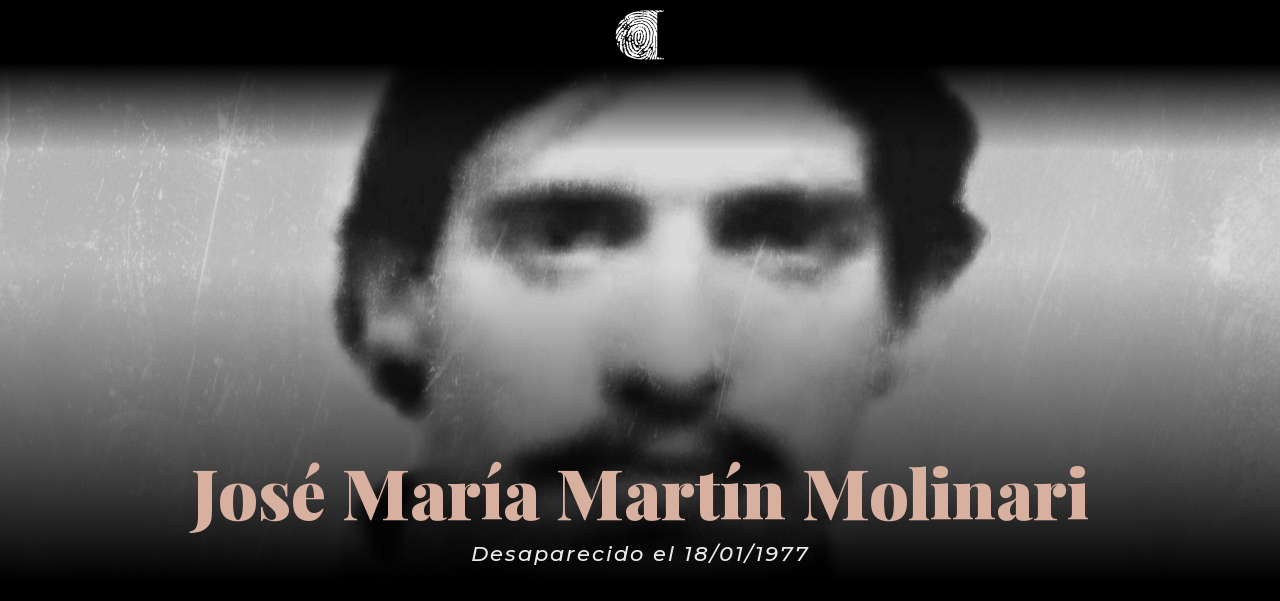

--- FILE ---
content_type: text/html; charset=UTF-8
request_url: https://www.huellasdelamemoria.com.ar/jose-maria-martin-molinari/page/2/?et_blog
body_size: 12607
content:
<!DOCTYPE html>
<html lang="es">
<head>
	<meta charset="UTF-8" />
<meta http-equiv="X-UA-Compatible" content="IE=edge">
	<link rel="pingback" href="https://www.huellasdelamemoria.com.ar/xmlrpc.php" />

	<script type="text/javascript">
		document.documentElement.className = 'js';
	</script>
	
	<script>var et_site_url='https://www.huellasdelamemoria.com.ar';var et_post_id='3333';function et_core_page_resource_fallback(a,b){"undefined"===typeof b&&(b=a.sheet.cssRules&&0===a.sheet.cssRules.length);b&&(a.onerror=null,a.onload=null,a.href?a.href=et_site_url+"/?et_core_page_resource="+a.id+et_post_id:a.src&&(a.src=et_site_url+"/?et_core_page_resource="+a.id+et_post_id))}
</script><meta name='robots' content='index, follow, max-image-preview:large, max-snippet:-1, max-video-preview:-1' />
	<style>img:is([sizes="auto" i], [sizes^="auto," i]) { contain-intrinsic-size: 3000px 1500px }</style>
	
	<!-- This site is optimized with the Yoast SEO plugin v21.7 - https://yoast.com/wordpress/plugins/seo/ -->
	<title>José María Martín Molinari | Huellas de La Memoria</title>
	<link rel="canonical" href="https://www.huellasdelamemoria.com.ar/jose-maria-martin-molinari/" />
	<meta property="og:locale" content="es_ES" />
	<meta property="og:type" content="article" />
	<meta property="og:title" content="José María Martín Molinari | Huellas de La Memoria" />
	<meta property="og:description" content="Desaparecido el 18/01/1977" />
	<meta property="og:url" content="https://www.huellasdelamemoria.com.ar/jose-maria-martin-molinari/" />
	<meta property="og:site_name" content="Huellas de La Memoria" />
	<meta property="article:published_time" content="2021-03-22T12:27:49+00:00" />
	<meta property="og:image" content="https://www.huellasdelamemoria.com.ar/wp-content/uploads/2021/03/28-MARTIN-JOSE-scaled.jpg" />
	<meta property="og:image:width" content="2560" />
	<meta property="og:image:height" content="1703" />
	<meta property="og:image:type" content="image/jpeg" />
	<meta name="author" content="huellasFAHCE" />
	<meta name="twitter:card" content="summary_large_image" />
	<meta name="twitter:label1" content="Escrito por" />
	<meta name="twitter:data1" content="huellasFAHCE" />
	<meta name="twitter:label2" content="Tiempo de lectura" />
	<meta name="twitter:data2" content="1 minuto" />
	<script type="application/ld+json" class="yoast-schema-graph">{"@context":"https://schema.org","@graph":[{"@type":["WebPage","ItemPage"],"@id":"https://www.huellasdelamemoria.com.ar/jose-maria-martin-molinari/","url":"https://www.huellasdelamemoria.com.ar/jose-maria-martin-molinari/","name":"José María Martín Molinari | Huellas de La Memoria","isPartOf":{"@id":"https://www.huellasdelamemoria.com.ar/#website"},"primaryImageOfPage":{"@id":"https://www.huellasdelamemoria.com.ar/jose-maria-martin-molinari/#primaryimage"},"image":{"@id":"https://www.huellasdelamemoria.com.ar/jose-maria-martin-molinari/#primaryimage"},"thumbnailUrl":"https://www.huellasdelamemoria.com.ar/wp-content/uploads/2021/03/28-MARTIN-JOSE-scaled.jpg","datePublished":"2021-03-22T12:27:49+00:00","dateModified":"2021-03-22T12:27:49+00:00","author":{"@id":"https://www.huellasdelamemoria.com.ar/#/schema/person/db3a3f36ac432a736b61cb4fb5ad16db"},"inLanguage":"es","potentialAction":[{"@type":"ReadAction","target":["https://www.huellasdelamemoria.com.ar/jose-maria-martin-molinari/"]}]},{"@type":"ImageObject","inLanguage":"es","@id":"https://www.huellasdelamemoria.com.ar/jose-maria-martin-molinari/#primaryimage","url":"https://www.huellasdelamemoria.com.ar/wp-content/uploads/2021/03/28-MARTIN-JOSE-scaled.jpg","contentUrl":"https://www.huellasdelamemoria.com.ar/wp-content/uploads/2021/03/28-MARTIN-JOSE-scaled.jpg","width":2560,"height":1703},{"@type":"WebSite","@id":"https://www.huellasdelamemoria.com.ar/#website","url":"https://www.huellasdelamemoria.com.ar/","name":"Huellas de La Memoria","description":"Desaparecidos en La Plata durante la dictadura","potentialAction":[{"@type":"SearchAction","target":{"@type":"EntryPoint","urlTemplate":"https://www.huellasdelamemoria.com.ar/?s={search_term_string}"},"query-input":"required name=search_term_string"}],"inLanguage":"es"},{"@type":"Person","@id":"https://www.huellasdelamemoria.com.ar/#/schema/person/db3a3f36ac432a736b61cb4fb5ad16db","name":"huellasFAHCE","image":{"@type":"ImageObject","inLanguage":"es","@id":"https://www.huellasdelamemoria.com.ar/#/schema/person/image/","url":"https://secure.gravatar.com/avatar/f1dec580af784f8ca8a5bb10c04f8c53b9cbef7f45c7d23a812edc0071395345?s=96&d=blank&r=g","contentUrl":"https://secure.gravatar.com/avatar/f1dec580af784f8ca8a5bb10c04f8c53b9cbef7f45c7d23a812edc0071395345?s=96&d=blank&r=g","caption":"huellasFAHCE"}}]}</script>
	<!-- / Yoast SEO plugin. -->


<link rel='dns-prefetch' href='//fonts.googleapis.com' />
<link rel="alternate" type="application/rss+xml" title="Huellas de La Memoria &raquo; Feed" href="https://www.huellasdelamemoria.com.ar/feed/" />
<link rel="alternate" type="application/rss+xml" title="Huellas de La Memoria &raquo; Feed de los comentarios" href="https://www.huellasdelamemoria.com.ar/comments/feed/" />
<script type="text/javascript">
/* <![CDATA[ */
window._wpemojiSettings = {"baseUrl":"https:\/\/s.w.org\/images\/core\/emoji\/16.0.1\/72x72\/","ext":".png","svgUrl":"https:\/\/s.w.org\/images\/core\/emoji\/16.0.1\/svg\/","svgExt":".svg","source":{"concatemoji":"https:\/\/www.huellasdelamemoria.com.ar\/wp-includes\/js\/wp-emoji-release.min.js?ver=6.8.3"}};
/*! This file is auto-generated */
!function(s,n){var o,i,e;function c(e){try{var t={supportTests:e,timestamp:(new Date).valueOf()};sessionStorage.setItem(o,JSON.stringify(t))}catch(e){}}function p(e,t,n){e.clearRect(0,0,e.canvas.width,e.canvas.height),e.fillText(t,0,0);var t=new Uint32Array(e.getImageData(0,0,e.canvas.width,e.canvas.height).data),a=(e.clearRect(0,0,e.canvas.width,e.canvas.height),e.fillText(n,0,0),new Uint32Array(e.getImageData(0,0,e.canvas.width,e.canvas.height).data));return t.every(function(e,t){return e===a[t]})}function u(e,t){e.clearRect(0,0,e.canvas.width,e.canvas.height),e.fillText(t,0,0);for(var n=e.getImageData(16,16,1,1),a=0;a<n.data.length;a++)if(0!==n.data[a])return!1;return!0}function f(e,t,n,a){switch(t){case"flag":return n(e,"\ud83c\udff3\ufe0f\u200d\u26a7\ufe0f","\ud83c\udff3\ufe0f\u200b\u26a7\ufe0f")?!1:!n(e,"\ud83c\udde8\ud83c\uddf6","\ud83c\udde8\u200b\ud83c\uddf6")&&!n(e,"\ud83c\udff4\udb40\udc67\udb40\udc62\udb40\udc65\udb40\udc6e\udb40\udc67\udb40\udc7f","\ud83c\udff4\u200b\udb40\udc67\u200b\udb40\udc62\u200b\udb40\udc65\u200b\udb40\udc6e\u200b\udb40\udc67\u200b\udb40\udc7f");case"emoji":return!a(e,"\ud83e\udedf")}return!1}function g(e,t,n,a){var r="undefined"!=typeof WorkerGlobalScope&&self instanceof WorkerGlobalScope?new OffscreenCanvas(300,150):s.createElement("canvas"),o=r.getContext("2d",{willReadFrequently:!0}),i=(o.textBaseline="top",o.font="600 32px Arial",{});return e.forEach(function(e){i[e]=t(o,e,n,a)}),i}function t(e){var t=s.createElement("script");t.src=e,t.defer=!0,s.head.appendChild(t)}"undefined"!=typeof Promise&&(o="wpEmojiSettingsSupports",i=["flag","emoji"],n.supports={everything:!0,everythingExceptFlag:!0},e=new Promise(function(e){s.addEventListener("DOMContentLoaded",e,{once:!0})}),new Promise(function(t){var n=function(){try{var e=JSON.parse(sessionStorage.getItem(o));if("object"==typeof e&&"number"==typeof e.timestamp&&(new Date).valueOf()<e.timestamp+604800&&"object"==typeof e.supportTests)return e.supportTests}catch(e){}return null}();if(!n){if("undefined"!=typeof Worker&&"undefined"!=typeof OffscreenCanvas&&"undefined"!=typeof URL&&URL.createObjectURL&&"undefined"!=typeof Blob)try{var e="postMessage("+g.toString()+"("+[JSON.stringify(i),f.toString(),p.toString(),u.toString()].join(",")+"));",a=new Blob([e],{type:"text/javascript"}),r=new Worker(URL.createObjectURL(a),{name:"wpTestEmojiSupports"});return void(r.onmessage=function(e){c(n=e.data),r.terminate(),t(n)})}catch(e){}c(n=g(i,f,p,u))}t(n)}).then(function(e){for(var t in e)n.supports[t]=e[t],n.supports.everything=n.supports.everything&&n.supports[t],"flag"!==t&&(n.supports.everythingExceptFlag=n.supports.everythingExceptFlag&&n.supports[t]);n.supports.everythingExceptFlag=n.supports.everythingExceptFlag&&!n.supports.flag,n.DOMReady=!1,n.readyCallback=function(){n.DOMReady=!0}}).then(function(){return e}).then(function(){var e;n.supports.everything||(n.readyCallback(),(e=n.source||{}).concatemoji?t(e.concatemoji):e.wpemoji&&e.twemoji&&(t(e.twemoji),t(e.wpemoji)))}))}((window,document),window._wpemojiSettings);
/* ]]> */
</script>
<meta content="Divi v.4.0.11" name="generator"/><link rel='stylesheet' id='tc-caf-common-style-css' href='https://www.huellasdelamemoria.com.ar/wp-content/plugins/category-ajax-filter/assets/css/common/common.min.css?ver=2.8.3' type='text/css' media='all' />
<link rel='stylesheet' id='tc-caf-post-layout1-css' href='https://www.huellasdelamemoria.com.ar/wp-content/plugins/category-ajax-filter/assets/css/post/post-layout1.min.css?ver=2.8.3' type='text/css' media='all' />
<link rel='stylesheet' id='tc-caf-filter-layout1-css' href='https://www.huellasdelamemoria.com.ar/wp-content/plugins/category-ajax-filter/assets/css/filter/filter-layout1.min.css?ver=2.8.3' type='text/css' media='all' />
<link rel='stylesheet' id='tc-caf-dynamic-style-filter-layout1-css' href='https://www.huellasdelamemoria.com.ar/wp-content/plugins/category-ajax-filter/assets/css/dynamic-styles.css?ver=2.8.3' type='text/css' media='all' />
<style id='tc-caf-dynamic-style-filter-layout1-inline-css' type='text/css'>
.data-target-div1 #caf-filter-layout1 li a,.data-target-div1 #caf-filter-layout1 li.more span {background-color: #d7b09f;color: #fff;text-transform:capitalize;font-family:inherit;font-size:12px;}
 .data-target-div1 .manage-caf-search-icon i {background-color: #d7b09f;color: #fff;text-transform:capitalize;font-size:12px;}
.data-target-div1 #caf-filter-layout1 li a.active {background-color: #545454;color: #d7b09f;}
.data-target-div1 .search-layout2 input#caf-search-sub,.data-target-div1 .search-layout1 input#caf-search-sub {background-color: #d7b09f;color: #fff;text-transform:capitalize;font-size:12px;}
.data-target-div1 .search-layout2 input#caf-search-input {font-size:12px;text-transform:capitalize;}
.data-target-div1 .search-layout1 input#caf-search-input {font-size:12px;text-transform:capitalize;}
.data-target-div1 .caf-post-layout1 .caf-content {font-family:inherit;}#caf-post-layout-container.data-target-div1.post-layout1 {background-color: #ffffff00;font-family:inherit;}
.data-target-div1 .caf-post-layout1 .caf-post-title {background-color: #d7b09f;}
.data-target-div1 .caf-post-layout1 .caf-post-title h2 ,.data-target-div1 .caf-post-layout1 .caf-post-title h2 a{color: #545454;font-family:inherit;text-transform:capitalize;font-size:22px;font-weight:bold;line-height:25px}
.data-target-div1 .caf-post-layout1 .caf-meta-content i {color:#545454;}
.data-target-div1 .caf-meta-content-cats li a {background-color: #545454;color:#545454;font-family:inherit;}
.data-target-div1 .caf-post-layout1 span.author,.data-target-div1 .caf-post-layout1 span.date,.data-target-div1 .caf-post-layout1 span.comment {
font-family:inherit;}
.data-target-div1 ul#caf-layout-pagination.post-layout1 li a,.data-target-div1 .prev-next-caf-pagination .caf-pagi-btn {font-family:inherit;color: #d7b09f;background-color:#545454}
.data-target-div1 ul#caf-layout-pagination.post-layout1 li span.current { color: #545454;background-color: #d7b09f;font-family:inherit;}
.data-target-div1 .error-caf {background-color: #d7b09f; color: #545454;font-family:inherit;font-size:22px;}
.data-target-div1 .caf-post-layout1 .caf-meta-content,.data-target-div1 .caf-post-layout1 .caf-content {color: #545454;}
.data-target-div1 .caf-post-layout1 a.caf-read-more {font-family:inherit;border-color: #d7b09f; color: #d7b09f;background-color: #545454;}
.data-target-div1 .caf-post-layout1 a.caf-read-more:hover {background-color: #d7b09f;}
.data-target-div1 .status i {color:#d7b09f;background-color: #545454;}
.data-target-div1 .caf-post-layout1 .caf-meta-content-cats li a  {background-color:#d7b09f;color: #545454;}
</style>
<link rel='stylesheet' id='tc-caf-font-awesome-style-css' href='https://www.huellasdelamemoria.com.ar/wp-content/plugins/category-ajax-filter/assets/css/fontawesome/css/font-awesome.min.css?ver=2.8.3' type='text/css' media='all' />
<style id='wp-emoji-styles-inline-css' type='text/css'>

	img.wp-smiley, img.emoji {
		display: inline !important;
		border: none !important;
		box-shadow: none !important;
		height: 1em !important;
		width: 1em !important;
		margin: 0 0.07em !important;
		vertical-align: -0.1em !important;
		background: none !important;
		padding: 0 !important;
	}
</style>
<link rel='stylesheet' id='wp-block-library-css' href='https://www.huellasdelamemoria.com.ar/wp-includes/css/dist/block-library/style.min.css?ver=6.8.3' type='text/css' media='all' />
<style id='classic-theme-styles-inline-css' type='text/css'>
/*! This file is auto-generated */
.wp-block-button__link{color:#fff;background-color:#32373c;border-radius:9999px;box-shadow:none;text-decoration:none;padding:calc(.667em + 2px) calc(1.333em + 2px);font-size:1.125em}.wp-block-file__button{background:#32373c;color:#fff;text-decoration:none}
</style>
<style id='global-styles-inline-css' type='text/css'>
:root{--wp--preset--aspect-ratio--square: 1;--wp--preset--aspect-ratio--4-3: 4/3;--wp--preset--aspect-ratio--3-4: 3/4;--wp--preset--aspect-ratio--3-2: 3/2;--wp--preset--aspect-ratio--2-3: 2/3;--wp--preset--aspect-ratio--16-9: 16/9;--wp--preset--aspect-ratio--9-16: 9/16;--wp--preset--color--black: #000000;--wp--preset--color--cyan-bluish-gray: #abb8c3;--wp--preset--color--white: #ffffff;--wp--preset--color--pale-pink: #f78da7;--wp--preset--color--vivid-red: #cf2e2e;--wp--preset--color--luminous-vivid-orange: #ff6900;--wp--preset--color--luminous-vivid-amber: #fcb900;--wp--preset--color--light-green-cyan: #7bdcb5;--wp--preset--color--vivid-green-cyan: #00d084;--wp--preset--color--pale-cyan-blue: #8ed1fc;--wp--preset--color--vivid-cyan-blue: #0693e3;--wp--preset--color--vivid-purple: #9b51e0;--wp--preset--gradient--vivid-cyan-blue-to-vivid-purple: linear-gradient(135deg,rgba(6,147,227,1) 0%,rgb(155,81,224) 100%);--wp--preset--gradient--light-green-cyan-to-vivid-green-cyan: linear-gradient(135deg,rgb(122,220,180) 0%,rgb(0,208,130) 100%);--wp--preset--gradient--luminous-vivid-amber-to-luminous-vivid-orange: linear-gradient(135deg,rgba(252,185,0,1) 0%,rgba(255,105,0,1) 100%);--wp--preset--gradient--luminous-vivid-orange-to-vivid-red: linear-gradient(135deg,rgba(255,105,0,1) 0%,rgb(207,46,46) 100%);--wp--preset--gradient--very-light-gray-to-cyan-bluish-gray: linear-gradient(135deg,rgb(238,238,238) 0%,rgb(169,184,195) 100%);--wp--preset--gradient--cool-to-warm-spectrum: linear-gradient(135deg,rgb(74,234,220) 0%,rgb(151,120,209) 20%,rgb(207,42,186) 40%,rgb(238,44,130) 60%,rgb(251,105,98) 80%,rgb(254,248,76) 100%);--wp--preset--gradient--blush-light-purple: linear-gradient(135deg,rgb(255,206,236) 0%,rgb(152,150,240) 100%);--wp--preset--gradient--blush-bordeaux: linear-gradient(135deg,rgb(254,205,165) 0%,rgb(254,45,45) 50%,rgb(107,0,62) 100%);--wp--preset--gradient--luminous-dusk: linear-gradient(135deg,rgb(255,203,112) 0%,rgb(199,81,192) 50%,rgb(65,88,208) 100%);--wp--preset--gradient--pale-ocean: linear-gradient(135deg,rgb(255,245,203) 0%,rgb(182,227,212) 50%,rgb(51,167,181) 100%);--wp--preset--gradient--electric-grass: linear-gradient(135deg,rgb(202,248,128) 0%,rgb(113,206,126) 100%);--wp--preset--gradient--midnight: linear-gradient(135deg,rgb(2,3,129) 0%,rgb(40,116,252) 100%);--wp--preset--font-size--small: 13px;--wp--preset--font-size--medium: 20px;--wp--preset--font-size--large: 36px;--wp--preset--font-size--x-large: 42px;--wp--preset--spacing--20: 0.44rem;--wp--preset--spacing--30: 0.67rem;--wp--preset--spacing--40: 1rem;--wp--preset--spacing--50: 1.5rem;--wp--preset--spacing--60: 2.25rem;--wp--preset--spacing--70: 3.38rem;--wp--preset--spacing--80: 5.06rem;--wp--preset--shadow--natural: 6px 6px 9px rgba(0, 0, 0, 0.2);--wp--preset--shadow--deep: 12px 12px 50px rgba(0, 0, 0, 0.4);--wp--preset--shadow--sharp: 6px 6px 0px rgba(0, 0, 0, 0.2);--wp--preset--shadow--outlined: 6px 6px 0px -3px rgba(255, 255, 255, 1), 6px 6px rgba(0, 0, 0, 1);--wp--preset--shadow--crisp: 6px 6px 0px rgba(0, 0, 0, 1);}:where(.is-layout-flex){gap: 0.5em;}:where(.is-layout-grid){gap: 0.5em;}body .is-layout-flex{display: flex;}.is-layout-flex{flex-wrap: wrap;align-items: center;}.is-layout-flex > :is(*, div){margin: 0;}body .is-layout-grid{display: grid;}.is-layout-grid > :is(*, div){margin: 0;}:where(.wp-block-columns.is-layout-flex){gap: 2em;}:where(.wp-block-columns.is-layout-grid){gap: 2em;}:where(.wp-block-post-template.is-layout-flex){gap: 1.25em;}:where(.wp-block-post-template.is-layout-grid){gap: 1.25em;}.has-black-color{color: var(--wp--preset--color--black) !important;}.has-cyan-bluish-gray-color{color: var(--wp--preset--color--cyan-bluish-gray) !important;}.has-white-color{color: var(--wp--preset--color--white) !important;}.has-pale-pink-color{color: var(--wp--preset--color--pale-pink) !important;}.has-vivid-red-color{color: var(--wp--preset--color--vivid-red) !important;}.has-luminous-vivid-orange-color{color: var(--wp--preset--color--luminous-vivid-orange) !important;}.has-luminous-vivid-amber-color{color: var(--wp--preset--color--luminous-vivid-amber) !important;}.has-light-green-cyan-color{color: var(--wp--preset--color--light-green-cyan) !important;}.has-vivid-green-cyan-color{color: var(--wp--preset--color--vivid-green-cyan) !important;}.has-pale-cyan-blue-color{color: var(--wp--preset--color--pale-cyan-blue) !important;}.has-vivid-cyan-blue-color{color: var(--wp--preset--color--vivid-cyan-blue) !important;}.has-vivid-purple-color{color: var(--wp--preset--color--vivid-purple) !important;}.has-black-background-color{background-color: var(--wp--preset--color--black) !important;}.has-cyan-bluish-gray-background-color{background-color: var(--wp--preset--color--cyan-bluish-gray) !important;}.has-white-background-color{background-color: var(--wp--preset--color--white) !important;}.has-pale-pink-background-color{background-color: var(--wp--preset--color--pale-pink) !important;}.has-vivid-red-background-color{background-color: var(--wp--preset--color--vivid-red) !important;}.has-luminous-vivid-orange-background-color{background-color: var(--wp--preset--color--luminous-vivid-orange) !important;}.has-luminous-vivid-amber-background-color{background-color: var(--wp--preset--color--luminous-vivid-amber) !important;}.has-light-green-cyan-background-color{background-color: var(--wp--preset--color--light-green-cyan) !important;}.has-vivid-green-cyan-background-color{background-color: var(--wp--preset--color--vivid-green-cyan) !important;}.has-pale-cyan-blue-background-color{background-color: var(--wp--preset--color--pale-cyan-blue) !important;}.has-vivid-cyan-blue-background-color{background-color: var(--wp--preset--color--vivid-cyan-blue) !important;}.has-vivid-purple-background-color{background-color: var(--wp--preset--color--vivid-purple) !important;}.has-black-border-color{border-color: var(--wp--preset--color--black) !important;}.has-cyan-bluish-gray-border-color{border-color: var(--wp--preset--color--cyan-bluish-gray) !important;}.has-white-border-color{border-color: var(--wp--preset--color--white) !important;}.has-pale-pink-border-color{border-color: var(--wp--preset--color--pale-pink) !important;}.has-vivid-red-border-color{border-color: var(--wp--preset--color--vivid-red) !important;}.has-luminous-vivid-orange-border-color{border-color: var(--wp--preset--color--luminous-vivid-orange) !important;}.has-luminous-vivid-amber-border-color{border-color: var(--wp--preset--color--luminous-vivid-amber) !important;}.has-light-green-cyan-border-color{border-color: var(--wp--preset--color--light-green-cyan) !important;}.has-vivid-green-cyan-border-color{border-color: var(--wp--preset--color--vivid-green-cyan) !important;}.has-pale-cyan-blue-border-color{border-color: var(--wp--preset--color--pale-cyan-blue) !important;}.has-vivid-cyan-blue-border-color{border-color: var(--wp--preset--color--vivid-cyan-blue) !important;}.has-vivid-purple-border-color{border-color: var(--wp--preset--color--vivid-purple) !important;}.has-vivid-cyan-blue-to-vivid-purple-gradient-background{background: var(--wp--preset--gradient--vivid-cyan-blue-to-vivid-purple) !important;}.has-light-green-cyan-to-vivid-green-cyan-gradient-background{background: var(--wp--preset--gradient--light-green-cyan-to-vivid-green-cyan) !important;}.has-luminous-vivid-amber-to-luminous-vivid-orange-gradient-background{background: var(--wp--preset--gradient--luminous-vivid-amber-to-luminous-vivid-orange) !important;}.has-luminous-vivid-orange-to-vivid-red-gradient-background{background: var(--wp--preset--gradient--luminous-vivid-orange-to-vivid-red) !important;}.has-very-light-gray-to-cyan-bluish-gray-gradient-background{background: var(--wp--preset--gradient--very-light-gray-to-cyan-bluish-gray) !important;}.has-cool-to-warm-spectrum-gradient-background{background: var(--wp--preset--gradient--cool-to-warm-spectrum) !important;}.has-blush-light-purple-gradient-background{background: var(--wp--preset--gradient--blush-light-purple) !important;}.has-blush-bordeaux-gradient-background{background: var(--wp--preset--gradient--blush-bordeaux) !important;}.has-luminous-dusk-gradient-background{background: var(--wp--preset--gradient--luminous-dusk) !important;}.has-pale-ocean-gradient-background{background: var(--wp--preset--gradient--pale-ocean) !important;}.has-electric-grass-gradient-background{background: var(--wp--preset--gradient--electric-grass) !important;}.has-midnight-gradient-background{background: var(--wp--preset--gradient--midnight) !important;}.has-small-font-size{font-size: var(--wp--preset--font-size--small) !important;}.has-medium-font-size{font-size: var(--wp--preset--font-size--medium) !important;}.has-large-font-size{font-size: var(--wp--preset--font-size--large) !important;}.has-x-large-font-size{font-size: var(--wp--preset--font-size--x-large) !important;}
:where(.wp-block-post-template.is-layout-flex){gap: 1.25em;}:where(.wp-block-post-template.is-layout-grid){gap: 1.25em;}
:where(.wp-block-columns.is-layout-flex){gap: 2em;}:where(.wp-block-columns.is-layout-grid){gap: 2em;}
:root :where(.wp-block-pullquote){font-size: 1.5em;line-height: 1.6;}
</style>
<link rel='stylesheet' id='divi-fonts-css' href='https://fonts.googleapis.com/css?family=Open+Sans:300italic,400italic,600italic,700italic,800italic,400,300,600,700,800&#038;subset=latin,latin-ext' type='text/css' media='all' />
<link rel='stylesheet' id='divi-style-css' href='https://www.huellasdelamemoria.com.ar/wp-content/themes/Divi-4/style.css?ver=4.0.11' type='text/css' media='all' />
<link rel='stylesheet' id='et-builder-googlefonts-cached-css' href='https://fonts.googleapis.com/css?family=Playfair+Display%3Aregular%2Citalic%2C700%2C700italic%2C900%2C900italic%7CMontserrat%3A100%2C100italic%2C200%2C200italic%2C300%2C300italic%2Cregular%2Citalic%2C500%2C500italic%2C600%2C600italic%2C700%2C700italic%2C800%2C800italic%2C900%2C900italic%7CRoboto+Slab%3A100%2C200%2C300%2Cregular%2C500%2C600%2C700%2C800%2C900&#038;ver=6.8.3#038;subset=latin,latin-ext' type='text/css' media='all' />
<link rel='stylesheet' id='wp-pagenavi-css' href='https://www.huellasdelamemoria.com.ar/wp-content/plugins/wp-pagenavi/pagenavi-css.css?ver=2.70' type='text/css' media='all' />
<link rel='stylesheet' id='dashicons-css' href='https://www.huellasdelamemoria.com.ar/wp-includes/css/dashicons.min.css?ver=6.8.3' type='text/css' media='all' />
<script type="text/javascript" src="https://www.huellasdelamemoria.com.ar/wp-includes/js/jquery/jquery.min.js?ver=3.7.1" id="jquery-core-js"></script>
<script type="text/javascript" src="https://www.huellasdelamemoria.com.ar/wp-includes/js/jquery/jquery-migrate.min.js?ver=3.4.1" id="jquery-migrate-js"></script>
<script type="text/javascript" id="et-core-api-spam-recaptcha-js-extra">
/* <![CDATA[ */
var et_core_api_spam_recaptcha = {"site_key":"","page_action":{"action":"josemariamartinmolinari"}};
/* ]]> */
</script>
<script type="text/javascript" src="https://www.huellasdelamemoria.com.ar/wp-content/themes/Divi-4/core/admin/js/recaptcha.js?ver=6.8.3" id="et-core-api-spam-recaptcha-js"></script>
<link rel="https://api.w.org/" href="https://www.huellasdelamemoria.com.ar/wp-json/" /><link rel="alternate" title="JSON" type="application/json" href="https://www.huellasdelamemoria.com.ar/wp-json/wp/v2/posts/3333" /><link rel="EditURI" type="application/rsd+xml" title="RSD" href="https://www.huellasdelamemoria.com.ar/xmlrpc.php?rsd" />
<meta name="generator" content="WordPress 6.8.3" />
<link rel='shortlink' href='https://www.huellasdelamemoria.com.ar/?p=3333' />
<link rel="alternate" title="oEmbed (JSON)" type="application/json+oembed" href="https://www.huellasdelamemoria.com.ar/wp-json/oembed/1.0/embed?url=https%3A%2F%2Fwww.huellasdelamemoria.com.ar%2Fjose-maria-martin-molinari%2F" />
<link rel="alternate" title="oEmbed (XML)" type="text/xml+oembed" href="https://www.huellasdelamemoria.com.ar/wp-json/oembed/1.0/embed?url=https%3A%2F%2Fwww.huellasdelamemoria.com.ar%2Fjose-maria-martin-molinari%2F&#038;format=xml" />
<meta name="viewport" content="width=device-width, initial-scale=1.0, maximum-scale=1.0, user-scalable=0" /><!-- Global site tag (gtag.js) - Google Analytics -->
<script async src="https://www.googletagmanager.com/gtag/js?id=UA-27169026-4"></script>
<script>
  window.dataLayer = window.dataLayer || [];
  function gtag(){dataLayer.push(arguments);}
  gtag('js', new Date());

  gtag('config', 'UA-27169026-4');
</script>
<link rel="icon" href="https://www.huellasdelamemoria.com.ar/wp-content/uploads/2019/03/cropped-favicon_Mesa-de-trabajo-1-150x150.png" sizes="32x32" />
<link rel="icon" href="https://www.huellasdelamemoria.com.ar/wp-content/uploads/2019/03/cropped-favicon_Mesa-de-trabajo-1-300x300.png" sizes="192x192" />
<link rel="apple-touch-icon" href="https://www.huellasdelamemoria.com.ar/wp-content/uploads/2019/03/cropped-favicon_Mesa-de-trabajo-1-300x300.png" />
<meta name="msapplication-TileImage" content="https://www.huellasdelamemoria.com.ar/wp-content/uploads/2019/03/cropped-favicon_Mesa-de-trabajo-1-300x300.png" />
<link rel="stylesheet" id="et-divi-customizer-global-cached-inline-styles" href="https://www.huellasdelamemoria.com.ar/wp-content/et-cache/global/et-divi-customizer-global-17684199509511.min.css" onerror="et_core_page_resource_fallback(this, true)" onload="et_core_page_resource_fallback(this)" /><link rel="stylesheet" id="et-core-unified-tb-3594-tb-1520-tb-2928-3333-cached-inline-styles" href="https://www.huellasdelamemoria.com.ar/wp-content/et-cache/3333/et-core-unified-tb-3594-tb-1520-tb-2928-3333-17684212461344.min.css" onerror="et_core_page_resource_fallback(this, true)" onload="et_core_page_resource_fallback(this)" /></head>
<body class="paged wp-singular post-template-default single single-post postid-3333 single-format-standard wp-theme-Divi-4 et-tb-has-template et-tb-has-header et-tb-has-body et-tb-has-footer et_pb_button_helper_class et_cover_background et_pb_gutter osx et_pb_gutters3 et_smooth_scroll et_divi_theme et-db et_minified_js et_minified_css">
	<div id="page-container">
<div id="et-boc" class="et-boc">
			
		<header class="et-l et-l--header">
			<div class="et_builder_inner_content et_pb_gutters3"><div class="et_pb_section et_pb_section_0_tb_header et_pb_with_background et_section_regular">
				
				
				
				
					<div class="et_pb_row et_pb_row_0_tb_header">
				<div class="et_pb_column et_pb_column_4_4 et_pb_column_0_tb_header  et_pb_css_mix_blend_mode_passthrough et-last-child">
				
				
				<div class="et_pb_module et_pb_image et_pb_image_0_tb_header">
				
				
				<a href="https://www.huellasdelamemoria.com.ar/"><span class="et_pb_image_wrap "><img src="https://www.huellasdelamemoria.com.ar/wp-content/uploads/2019/03/logo_url_Mesa-de-trabajo-1-e1616454556928.png" alt="" title="" /></span></a>
			</div>
			</div> <!-- .et_pb_column -->
				
				
			</div> <!-- .et_pb_row -->
				
				
			</div> <!-- .et_pb_section -->		</div><!-- .et_builder_inner_content -->
	</header><!-- .et-l -->
	<div id="et-main-area">
	
    <div id="main-content">
    <div class="et-l et-l--body">
			<div class="et_builder_inner_content et_pb_gutters1">
		<div class="et_pb_section et_pb_section_0_tb_body et_section_regular">
				
				
				
				
					<div class="et_pb_row et_pb_row_0_tb_body et_pb_equal_columns">
				<div class="et_pb_column et_pb_column_4_4 et_pb_column_0_tb_body  et_pb_css_mix_blend_mode_passthrough et-last-child">
				
				
				<div class="et_pb_module et_pb_post_title et_pb_post_title_0_tb_body et_pb_bg_layout_light  et_pb_text_align_left et_pb_featured_bg"   >
				
				
				
				<div class="et_pb_title_container">
					<h1 class="entry-title">José María Martín Molinari</h1>
				</div>
				
			</div>
			</div> <!-- .et_pb_column -->
				
				
			</div> <!-- .et_pb_row -->
				
				
			</div> <!-- .et_pb_section --><div class="et_pb_section et_pb_section_1_tb_body et_pb_with_background et_section_regular">
				
				
				
				
					<div class="et_pb_row et_pb_row_1_tb_body">
				<div class="et_pb_column et_pb_column_4_4 et_pb_column_1_tb_body  et_pb_css_mix_blend_mode_passthrough et-last-child">
				
				
				<div class="et_pb_module et_pb_text et_pb_text_0_tb_body  et_pb_text_align_center et_pb_bg_layout_light">
				
				
				<div class="et_pb_text_inner">Desaparecido el 18/01/1977</div>
			</div> <!-- .et_pb_text -->
			</div> <!-- .et_pb_column -->
				
				
			</div> <!-- .et_pb_row --><div class="et_pb_row et_pb_row_2_tb_body">
				<div class="et_pb_column et_pb_column_4_4 et_pb_column_2_tb_body  et_pb_css_mix_blend_mode_passthrough et-last-child">
				
				
				<div class="et_pb_with_border et_pb_module et_pb_text et_pb_text_1_tb_body  et_pb_text_align_center et_pb_bg_layout_dark">
				
				
				
			</div> <!-- .et_pb_text -->
			</div> <!-- .et_pb_column -->
				
				
			</div> <!-- .et_pb_row -->
				
				
			</div> <!-- .et_pb_section --><div class="et_pb_with_border et_pb_section et_pb_section_2_tb_body et_pb_with_background et_section_regular">
				
				
				
				
					<div class="et_pb_row et_pb_row_3_tb_body et_pb_equal_columns et_pb_gutters2">
				<div class="et_pb_column et_pb_column_1_2 et_pb_column_3_tb_body  et_pb_css_mix_blend_mode_passthrough">
				
				
				<div class="et_pb_module et_pb_post_content et_pb_post_content_0_tb_body">
				
				
				<p>José María Martín nació el 10 de mayo de 1955 en la localidad de Colonia Seré, Partido de Carlos Tejedor al oeste de la Provincia de Buenos Aires. Era conocido como «El rubio», «El jeta» o «Josela». Hizo sus estudios secundarios en el Instituto América, de la ciudad homónima cabecera del Partido de Rivadavia. Según algunas fuentes, en la Ciudad de la Plata estudiaba Derecho en la UNLP, militaba en la Juventud Universitaria Peronista y trabajaba en el Colegio de Abogados bonaerense. Sin embargo, contamos con muy poca información sobre su vida y las circunstancias de su muerte. A partir del Ruvte, conocemos que fue asesinado alrededor de las 19h del 18 de enero de 1977, en un operativo ilegal de detención en la vía pública. El caso de José María aguarda justicia</p>

			</div> <!-- .et_pb_post_content -->
			</div> <!-- .et_pb_column --><div class="et_pb_with_border et_pb_column_1_2 et_pb_column et_pb_column_4_tb_body  et_pb_css_mix_blend_mode_passthrough et-last-child">
				
				
				<div class="et_pb_with_border et_pb_module et_pb_text et_pb_text_2_tb_body  et_pb_text_align_center et_pb_bg_layout_dark">
				
				
				<div class="et_pb_text_inner">José María Martín Molinari</div>
			</div> <!-- .et_pb_text --><div class="et_pb_module et_pb_text et_pb_text_3_tb_body  et_pb_text_align_center et_pb_bg_layout_light">
				
				
				
			</div> <!-- .et_pb_text --><div class="et_pb_with_border et_pb_module et_pb_text et_pb_text_4_tb_body  et_pb_text_align_center et_pb_bg_layout_light">
				
				
				
			</div> <!-- .et_pb_text --><div class="et_pb_with_border et_pb_module et_pb_text et_pb_text_5_tb_body  et_pb_text_align_center et_pb_bg_layout_light">
				
				
				<div class="et_pb_text_inner">21 años</div>
			</div> <!-- .et_pb_text --><div class="et_pb_with_border et_pb_module et_pb_text et_pb_text_6_tb_body  et_pb_text_align_center et_pb_bg_layout_light">
				
				
				<div class="et_pb_text_inner">Estudiante Derecho UNLP. Militante JUP</div>
			</div> <!-- .et_pb_text --><div class="et_pb_with_border et_pb_module et_pb_text et_pb_text_7_tb_body  et_pb_text_align_center et_pb_bg_layout_light">
				
				
				<div class="et_pb_text_inner">Desaparecido el 18/01/1977</div>
			</div> <!-- .et_pb_text -->
			</div> <!-- .et_pb_column -->
				
				
			</div> <!-- .et_pb_row -->
				
				
			</div> <!-- .et_pb_section --><div class="et_pb_section et_pb_section_3_tb_body et_pb_with_background et_section_regular">
				
				
				
				
					<div class="et_pb_row et_pb_row_4_tb_body">
				<div class="et_pb_column et_pb_column_4_4 et_pb_column_5_tb_body  et_pb_css_mix_blend_mode_passthrough et-last-child">
				
				
				<div id="ahoraysiempre" class="et_pb_module et_pb_text et_pb_text_8_tb_body et_animated  et_pb_text_align_left et_pb_bg_layout_light">
				
				
				<div class="et_pb_text_inner"><h1>Presentes&#8230; Ahora y siempre</h1></div>
			</div> <!-- .et_pb_text --><div class="et_pb_module et_pb_search et_pb_search_0_tb_body buscador  et_pb_text_align_left et_pb_bg_layout_light et_pb_hide_search_button">
				
				
				<form role="search" method="get" class="et_pb_searchform" action="https://www.huellasdelamemoria.com.ar/">
					<div>
						<label class="screen-reader-text" for="s">Buscar:</label>
						<input type="text" name="s" placeholder="BUSCAR" class="et_pb_s" />
						<input type="hidden" name="et_pb_searchform_submit" value="et_search_proccess" />
						
						<input type="hidden" name="et_pb_include_posts" value="yes" />
						
						<input type="submit" value="Búsqueda" class="et_pb_searchsubmit">
					</div>
				</form>
			</div> <!-- .et_pb_text -->
			</div> <!-- .et_pb_column -->
				
				
			</div> <!-- .et_pb_row -->
				
				
			</div> <!-- .et_pb_section --><div id="desaparecidos" class="et_pb_section et_pb_section_4_tb_body et_pb_with_background et_section_regular">
				
				
				
				
					<div class="et_pb_row et_pb_row_5_tb_body">
				<div class="et_pb_column et_pb_column_4_4 et_pb_column_6_tb_body  et_pb_css_mix_blend_mode_passthrough et-last-child">
				
				
				<div class="et_pb_with_border et_pb_module et_pb_blog_0_tb_body cu-blog et_pb_blog_grid_wrapper">
					<div class="et_pb_blog_grid clearfix ">
					
					
					<div class="et_pb_ajax_pagination_container">
						<div class="et_pb_salvattore_content" data-columns>
			<article id="post-6151" class="et_pb_post clearfix post-6151 post type-post status-publish format-standard has-post-thumbnail hentry category-diciembre">

			<div class="et_pb_image_container"><a href="https://www.huellasdelamemoria.com.ar/jorge-alberto-correa-rios/" class="entry-featured-image-url"><img src="https://www.huellasdelamemoria.com.ar/wp-content/uploads/2022/09/052-CORREA-JORGE-ALBERTO-400x250.jpg" alt="Jorge Alberto Correa Ríos" class="" srcset="https://www.huellasdelamemoria.com.ar/wp-content/uploads/2022/09/052-CORREA-JORGE-ALBERTO-scaled.jpg 479w, https://www.huellasdelamemoria.com.ar/wp-content/uploads/2022/09/052-CORREA-JORGE-ALBERTO-400x250.jpg 480w " sizes="(max-width:479px) 479px, 100vw "  width='400' height='250' /></a></div> <!-- .et_pb_image_container -->
												<h1 class="entry-title"><a href="https://www.huellasdelamemoria.com.ar/jorge-alberto-correa-rios/">Jorge Alberto Correa Ríos</a></h1>
				
				<p class="post-meta"></p><div class="post-content"><div class="post-content-inner"><p>Asesinado el 23/12/1975</p>
</div></div>			
			</article> <!-- .et_pb_post -->
			
			<article id="post-6149" class="et_pb_post clearfix post-6149 post type-post status-publish format-standard has-post-thumbnail hentry category-junio">

			<div class="et_pb_image_container"><a href="https://www.huellasdelamemoria.com.ar/vicente-oscar-catalan/" class="entry-featured-image-url"><img src="https://www.huellasdelamemoria.com.ar/wp-content/uploads/2021/11/24-de-marzo-30-mil-1-400x250.jpg" alt="Vicente Oscar Catalán" class="" srcset="https://www.huellasdelamemoria.com.ar/wp-content/uploads/2021/11/24-de-marzo-30-mil-1.jpg 479w, https://www.huellasdelamemoria.com.ar/wp-content/uploads/2021/11/24-de-marzo-30-mil-1-400x250.jpg 480w " sizes="(max-width:479px) 479px, 100vw "  width='400' height='250' /></a></div> <!-- .et_pb_image_container -->
												<h1 class="entry-title"><a href="https://www.huellasdelamemoria.com.ar/vicente-oscar-catalan/">Vicente Oscar Catalán</a></h1>
				
				<p class="post-meta"></p><div class="post-content"><div class="post-content-inner"><p>Secuestrado y desaparecido en 06/1978</p>
</div></div>			
			</article> <!-- .et_pb_post -->
			
			<article id="post-6146" class="et_pb_post clearfix post-6146 post type-post status-publish format-standard has-post-thumbnail hentry category-agosto">

			<div class="et_pb_image_container"><a href="https://www.huellasdelamemoria.com.ar/maria-juana-castelini/" class="entry-featured-image-url"><img src="https://www.huellasdelamemoria.com.ar/wp-content/uploads/2021/11/24-de-marzo-30-mil-1-400x250.jpg" alt="María Juana Castelini" class="" srcset="https://www.huellasdelamemoria.com.ar/wp-content/uploads/2021/11/24-de-marzo-30-mil-1.jpg 479w, https://www.huellasdelamemoria.com.ar/wp-content/uploads/2021/11/24-de-marzo-30-mil-1-400x250.jpg 480w " sizes="(max-width:479px) 479px, 100vw "  width='400' height='250' /></a></div> <!-- .et_pb_image_container -->
												<h1 class="entry-title"><a href="https://www.huellasdelamemoria.com.ar/maria-juana-castelini/">María Juana Castelini</a></h1>
				
				<p class="post-meta"></p><div class="post-content"><div class="post-content-inner"><p>Secuestrada y desaparecida en 08/1977</p>
</div></div>			
			</article> <!-- .et_pb_post -->
			
			<article id="post-6143" class="et_pb_post clearfix post-6143 post type-post status-publish format-standard has-post-thumbnail hentry category-abril">

			<div class="et_pb_image_container"><a href="https://www.huellasdelamemoria.com.ar/eduardo-carrera/" class="entry-featured-image-url"><img src="https://www.huellasdelamemoria.com.ar/wp-content/uploads/2022/09/044-CARRERA-EDUARDO-400x250.jpg" alt="Eduardo Carrera" class="" srcset="https://www.huellasdelamemoria.com.ar/wp-content/uploads/2022/09/044-CARRERA-EDUARDO-scaled.jpg 479w, https://www.huellasdelamemoria.com.ar/wp-content/uploads/2022/09/044-CARRERA-EDUARDO-400x250.jpg 480w " sizes="(max-width:479px) 479px, 100vw "  width='400' height='250' /></a></div> <!-- .et_pb_image_container -->
												<h1 class="entry-title"><a href="https://www.huellasdelamemoria.com.ar/eduardo-carrera/">Eduardo Carrera</a></h1>
				
				<p class="post-meta"></p><div class="post-content"><div class="post-content-inner"><p>Secuestrado y desaparecido el 6/4/1977</p>
</div></div>			
			</article> <!-- .et_pb_post -->
			
			<article id="post-6141" class="et_pb_post clearfix post-6141 post type-post status-publish format-standard has-post-thumbnail hentry category-febrero category-marzo">

			<div class="et_pb_image_container"><a href="https://www.huellasdelamemoria.com.ar/luis-maria-canosa/" class="entry-featured-image-url"><img src="https://www.huellasdelamemoria.com.ar/wp-content/uploads/2021/11/24-de-marzo-30-mil-1-400x250.jpg" alt="Luis María Canosa Canale" class="" srcset="https://www.huellasdelamemoria.com.ar/wp-content/uploads/2021/11/24-de-marzo-30-mil-1.jpg 479w, https://www.huellasdelamemoria.com.ar/wp-content/uploads/2021/11/24-de-marzo-30-mil-1-400x250.jpg 480w " sizes="(max-width:479px) 479px, 100vw "  width='400' height='250' /></a></div> <!-- .et_pb_image_container -->
												<h1 class="entry-title"><a href="https://www.huellasdelamemoria.com.ar/luis-maria-canosa/">Luis María Canosa Canale</a></h1>
				
				<p class="post-meta"></p><div class="post-content"><div class="post-content-inner"><p>Asesinado el 14/03/1978</p>
</div></div>			
			</article> <!-- .et_pb_post -->
			
			<article id="post-6138" class="et_pb_post clearfix post-6138 post type-post status-publish format-standard has-post-thumbnail hentry category-mayo">

			<div class="et_pb_image_container"><a href="https://www.huellasdelamemoria.com.ar/mario-guillermo-cabassi/" class="entry-featured-image-url"><img src="https://www.huellasdelamemoria.com.ar/wp-content/uploads/2022/09/038-CABASSI-MARIO-GUILLERMO-400x250.jpg" alt="Mario Guillermo Cabassi" class="" srcset="https://www.huellasdelamemoria.com.ar/wp-content/uploads/2022/09/038-CABASSI-MARIO-GUILLERMO-scaled.jpg 479w, https://www.huellasdelamemoria.com.ar/wp-content/uploads/2022/09/038-CABASSI-MARIO-GUILLERMO-400x250.jpg 480w " sizes="(max-width:479px) 479px, 100vw "  width='400' height='250' /></a></div> <!-- .et_pb_image_container -->
												<h1 class="entry-title"><a href="https://www.huellasdelamemoria.com.ar/mario-guillermo-cabassi/">Mario Guillermo Cabassi</a></h1>
				
				<p class="post-meta"></p><div class="post-content"><div class="post-content-inner"><p>Secuestrado y desaparecido el 26/5/1978</p>
</div></div>			
			</article> <!-- .et_pb_post -->
			
			<article id="post-6136" class="et_pb_post clearfix post-6136 post type-post status-publish format-standard has-post-thumbnail hentry category-diciembre">

			<div class="et_pb_image_container"><a href="https://www.huellasdelamemoria.com.ar/graciela-susana-vitale-suarez/" class="entry-featured-image-url"><img src="https://www.huellasdelamemoria.com.ar/wp-content/uploads/2021/11/24-de-marzo-30-mil-1-400x250.jpg" alt="Graciela Susana Vitale Suarez" class="" srcset="https://www.huellasdelamemoria.com.ar/wp-content/uploads/2021/11/24-de-marzo-30-mil-1.jpg 479w, https://www.huellasdelamemoria.com.ar/wp-content/uploads/2021/11/24-de-marzo-30-mil-1-400x250.jpg 480w " sizes="(max-width:479px) 479px, 100vw "  width='400' height='250' /></a></div> <!-- .et_pb_image_container -->
												<h1 class="entry-title"><a href="https://www.huellasdelamemoria.com.ar/graciela-susana-vitale-suarez/">Graciela Susana Vitale Suarez</a></h1>
				
				<p class="post-meta"></p><div class="post-content"><div class="post-content-inner"><p>Secuestrada y desaparecida el 06/12/1977</p>
</div></div>			
			</article> <!-- .et_pb_post -->
			
			<article id="post-6134" class="et_pb_post clearfix post-6134 post type-post status-publish format-standard has-post-thumbnail hentry category-enero">

			<div class="et_pb_image_container"><a href="https://www.huellasdelamemoria.com.ar/ricardo-osvaldo-vega-ferretti/" class="entry-featured-image-url"><img src="https://www.huellasdelamemoria.com.ar/wp-content/uploads/2021/11/24-de-marzo-30-mil-1-400x250.jpg" alt="Ricardo Osvaldo Vega Ferretti" class="" srcset="https://www.huellasdelamemoria.com.ar/wp-content/uploads/2021/11/24-de-marzo-30-mil-1.jpg 479w, https://www.huellasdelamemoria.com.ar/wp-content/uploads/2021/11/24-de-marzo-30-mil-1-400x250.jpg 480w " sizes="(max-width:479px) 479px, 100vw "  width='400' height='250' /></a></div> <!-- .et_pb_image_container -->
												<h1 class="entry-title"><a href="https://www.huellasdelamemoria.com.ar/ricardo-osvaldo-vega-ferretti/">Ricardo Osvaldo Vega Ferretti</a></h1>
				
				<p class="post-meta"></p><div class="post-content"><div class="post-content-inner"><p>Secuestrado y desaparecido el 12/01/1978</p>
</div></div>			
			</article> <!-- .et_pb_post -->
			
			<article id="post-6132" class="et_pb_post clearfix post-6132 post type-post status-publish format-standard has-post-thumbnail hentry category-diciembre">

			<div class="et_pb_image_container"><a href="https://www.huellasdelamemoria.com.ar/edda-elba-vega-ferretti/" class="entry-featured-image-url"><img src="https://www.huellasdelamemoria.com.ar/wp-content/uploads/2021/11/24-de-marzo-30-mil-1-400x250.jpg" alt="Edda Elba Vega Ferretti" class="" srcset="https://www.huellasdelamemoria.com.ar/wp-content/uploads/2021/11/24-de-marzo-30-mil-1.jpg 479w, https://www.huellasdelamemoria.com.ar/wp-content/uploads/2021/11/24-de-marzo-30-mil-1-400x250.jpg 480w " sizes="(max-width:479px) 479px, 100vw "  width='400' height='250' /></a></div> <!-- .et_pb_image_container -->
												<h1 class="entry-title"><a href="https://www.huellasdelamemoria.com.ar/edda-elba-vega-ferretti/">Edda Elba Vega Ferretti</a></h1>
				
				<p class="post-meta"></p><div class="post-content"><div class="post-content-inner"><p>Secuestrada y desaparecida el 06/12/1977</p>
</div></div>			
			</article> <!-- .et_pb_post -->
			
			<article id="post-6130" class="et_pb_post clearfix post-6130 post type-post status-publish format-standard has-post-thumbnail hentry category-octubre">

			<div class="et_pb_image_container"><a href="https://www.huellasdelamemoria.com.ar/constantino-jose-valledor-santaella/" class="entry-featured-image-url"><img src="https://www.huellasdelamemoria.com.ar/wp-content/uploads/2022/09/Jose-Constantino-Valledor-400x250.jpg" alt="Constantino José Valledor Santaella" class="" srcset="https://www.huellasdelamemoria.com.ar/wp-content/uploads/2022/09/Jose-Constantino-Valledor.jpg 479w, https://www.huellasdelamemoria.com.ar/wp-content/uploads/2022/09/Jose-Constantino-Valledor-400x250.jpg 480w " sizes="(max-width:479px) 479px, 100vw "  width='400' height='250' /></a></div> <!-- .et_pb_image_container -->
												<h1 class="entry-title"><a href="https://www.huellasdelamemoria.com.ar/constantino-jose-valledor-santaella/">Constantino José Valledor Santaella</a></h1>
				
				<p class="post-meta"></p><div class="post-content"><div class="post-content-inner"><p>Asesinado el 06/10/1977</p>
</div></div>			
			</article> <!-- .et_pb_post -->
			</div><!-- .et_pb_salvattore_content --><div><div class='wp-pagenavi' role='navigation'>
<a class="previouspostslink" rel="prev" aria-label="Página anterior" href="https://www.huellasdelamemoria.com.ar/jose-maria-martin-molinari/?et_blog">«</a><a class="page smaller" title="Página 1" href="https://www.huellasdelamemoria.com.ar/jose-maria-martin-molinari/?et_blog">1</a><span aria-current='page' class='current'>2</span><a class="page larger" title="Página 3" href="https://www.huellasdelamemoria.com.ar/jose-maria-martin-molinari/page/3/?et_blog">3</a><a class="page larger" title="Página 4" href="https://www.huellasdelamemoria.com.ar/jose-maria-martin-molinari/page/4/?et_blog">4</a><a class="page larger" title="Página 5" href="https://www.huellasdelamemoria.com.ar/jose-maria-martin-molinari/page/5/?et_blog">5</a><span class='extend'>...</span><a class="larger page" title="Página 10" href="https://www.huellasdelamemoria.com.ar/jose-maria-martin-molinari/page/10/?et_blog">10</a><a class="larger page" title="Página 20" href="https://www.huellasdelamemoria.com.ar/jose-maria-martin-molinari/page/20/?et_blog">20</a><a class="larger page" title="Página 30" href="https://www.huellasdelamemoria.com.ar/jose-maria-martin-molinari/page/30/?et_blog">30</a><span class='extend'>...</span><a class="nextpostslink" rel="next" aria-label="Página siguiente" href="https://www.huellasdelamemoria.com.ar/jose-maria-martin-molinari/page/3/?et_blog">»</a><a class="last" aria-label="Last Page" href="https://www.huellasdelamemoria.com.ar/jose-maria-martin-molinari/page/91/?et_blog">Último</a>
</div></div></div> <!-- .et_pb_posts -->
					</div>
					 
				</div>
			</div> <!-- .et_pb_column -->
				
				
			</div> <!-- .et_pb_row -->
				
				
			</div> <!-- .et_pb_section -->		</div><!-- .et_builder_inner_content -->
	</div><!-- .et-l -->
	    </div>
    
	<footer class="et-l et-l--footer">
			<div class="et_builder_inner_content et_pb_gutters3"><div class="et_pb_section et_pb_section_0_tb_footer et_pb_with_background et_section_regular">
				
				
				
				
					<div class="et_pb_row et_pb_row_0_tb_footer">
				<div class="et_pb_column et_pb_column_1_4 et_pb_column_0_tb_footer  et_pb_css_mix_blend_mode_passthrough">
				
				
				<div class="et_pb_module et_pb_image et_pb_image_0_tb_footer">
				
				
				<span class="et_pb_image_wrap "><img src="https://www.huellasdelamemoria.com.ar/wp-content/uploads/2025/03/sello-con-direccion@3000x-e1741721529314.png" alt="" title="" /></span>
			</div>
			</div> <!-- .et_pb_column --><div class="et_pb_column et_pb_column_1_4 et_pb_column_1_tb_footer  et_pb_css_mix_blend_mode_passthrough">
				
				
				<div class="et_pb_module et_pb_image et_pb_image_1_tb_footer">
				
				
				<span class="et_pb_image_wrap "><img src="https://www.huellasdelamemoria.com.ar/wp-content/uploads/2021/03/logosfooter-01.png" alt="" title="" srcset="https://www.huellasdelamemoria.com.ar/wp-content/uploads/2021/03/logosfooter-01.png 1213w, https://www.huellasdelamemoria.com.ar/wp-content/uploads/2021/03/logosfooter-01-980x489.png 980w, https://www.huellasdelamemoria.com.ar/wp-content/uploads/2021/03/logosfooter-01-480x239.png 480w" sizes="(min-width: 0px) and (max-width: 480px) 480px, (min-width: 481px) and (max-width: 980px) 980px, (min-width: 981px) 1213px, 100vw" /></span>
			</div>
			</div> <!-- .et_pb_column --><div class="et_pb_column et_pb_column_1_4 et_pb_column_2_tb_footer  et_pb_css_mix_blend_mode_passthrough">
				
				
				<div class="et_pb_module et_pb_image et_pb_image_2_tb_footer">
				
				
				<span class="et_pb_image_wrap "><img src="https://www.huellasdelamemoria.com.ar/wp-content/uploads/2021/03/logosfooter-05.png" alt="" title="" srcset="https://www.huellasdelamemoria.com.ar/wp-content/uploads/2021/03/logosfooter-05.png 1475w, https://www.huellasdelamemoria.com.ar/wp-content/uploads/2021/03/logosfooter-05-1280x525.png 1280w, https://www.huellasdelamemoria.com.ar/wp-content/uploads/2021/03/logosfooter-05-980x402.png 980w, https://www.huellasdelamemoria.com.ar/wp-content/uploads/2021/03/logosfooter-05-480x197.png 480w" sizes="(min-width: 0px) and (max-width: 480px) 480px, (min-width: 481px) and (max-width: 980px) 980px, (min-width: 981px) and (max-width: 1280px) 1280px, (min-width: 1281px) 1475px, 100vw" /></span>
			</div>
			</div> <!-- .et_pb_column --><div class="et_pb_column et_pb_column_1_4 et_pb_column_3_tb_footer  et_pb_css_mix_blend_mode_passthrough et-last-child">
				
				
				<div class="et_pb_module et_pb_image et_pb_image_3_tb_footer">
				
				
				<span class="et_pb_image_wrap "><img src="https://www.huellasdelamemoria.com.ar/wp-content/uploads/2022/03/epm-ex5ta-negro1.png" alt="" title="" srcset="https://www.huellasdelamemoria.com.ar/wp-content/uploads/2022/03/epm-ex5ta-negro1.png 1237w, https://www.huellasdelamemoria.com.ar/wp-content/uploads/2022/03/epm-ex5ta-negro1-980x515.png 980w, https://www.huellasdelamemoria.com.ar/wp-content/uploads/2022/03/epm-ex5ta-negro1-480x252.png 480w" sizes="(min-width: 0px) and (max-width: 480px) 480px, (min-width: 481px) and (max-width: 980px) 980px, (min-width: 981px) 1237px, 100vw" /></span>
			</div>
			</div> <!-- .et_pb_column -->
				
				
			</div> <!-- .et_pb_row --><div class="et_pb_row et_pb_row_1_tb_footer">
				<div class="et_pb_column et_pb_column_1_3 et_pb_column_4_tb_footer  et_pb_css_mix_blend_mode_passthrough">
				
				
				<div class="et_pb_module et_pb_image et_pb_image_4_tb_footer">
				
				
				<span class="et_pb_image_wrap "><img src="https://www.huellasdelamemoria.com.ar/wp-content/uploads/2021/03/logosfooter-03.png" alt="" title="" srcset="https://www.huellasdelamemoria.com.ar/wp-content/uploads/2021/03/logosfooter-03.png 1213w, https://www.huellasdelamemoria.com.ar/wp-content/uploads/2021/03/logosfooter-03-980x489.png 980w, https://www.huellasdelamemoria.com.ar/wp-content/uploads/2021/03/logosfooter-03-480x239.png 480w" sizes="(min-width: 0px) and (max-width: 480px) 480px, (min-width: 481px) and (max-width: 980px) 980px, (min-width: 981px) 1213px, 100vw" /></span>
			</div>
			</div> <!-- .et_pb_column --><div class="et_pb_column et_pb_column_1_3 et_pb_column_5_tb_footer  et_pb_css_mix_blend_mode_passthrough">
				
				
				<div class="et_pb_module et_pb_image et_pb_image_5_tb_footer">
				
				
				<span class="et_pb_image_wrap "><img src="https://www.huellasdelamemoria.com.ar/wp-content/uploads/2023/03/abuelas.png" alt="" title="" srcset="https://www.huellasdelamemoria.com.ar/wp-content/uploads/2023/03/abuelas.png 640w, https://www.huellasdelamemoria.com.ar/wp-content/uploads/2023/03/abuelas-480x637.png 480w" sizes="(min-width: 0px) and (max-width: 480px) 480px, (min-width: 481px) 640px, 100vw" /></span>
			</div>
			</div> <!-- .et_pb_column --><div class="et_pb_column et_pb_column_1_3 et_pb_column_6_tb_footer  et_pb_css_mix_blend_mode_passthrough et-last-child">
				
				
				<div class="et_pb_module et_pb_image et_pb_image_6_tb_footer">
				
				
				<span class="et_pb_image_wrap "><img src="https://www.huellasdelamemoria.com.ar/wp-content/uploads/2021/03/logosfooter-04.png" alt="" title="" srcset="https://www.huellasdelamemoria.com.ar/wp-content/uploads/2021/03/logosfooter-04.png 1476w, https://www.huellasdelamemoria.com.ar/wp-content/uploads/2021/03/logosfooter-04-1280x525.png 1280w, https://www.huellasdelamemoria.com.ar/wp-content/uploads/2021/03/logosfooter-04-980x402.png 980w, https://www.huellasdelamemoria.com.ar/wp-content/uploads/2021/03/logosfooter-04-480x197.png 480w" sizes="(min-width: 0px) and (max-width: 480px) 480px, (min-width: 481px) and (max-width: 980px) 980px, (min-width: 981px) and (max-width: 1280px) 1280px, (min-width: 1281px) 1476px, 100vw" /></span>
			</div>
			</div> <!-- .et_pb_column -->
				
				
			</div> <!-- .et_pb_row -->
				
				
			</div> <!-- .et_pb_section -->		</div><!-- .et_builder_inner_content -->
	</footer><!-- .et-l -->
	    </div> <!-- #et-main-area -->

			
		</div><!-- #et-boc -->
		</div> <!-- #page-container -->

			<script type="speculationrules">
{"prefetch":[{"source":"document","where":{"and":[{"href_matches":"\/*"},{"not":{"href_matches":["\/wp-*.php","\/wp-admin\/*","\/wp-content\/uploads\/*","\/wp-content\/*","\/wp-content\/plugins\/*","\/wp-content\/themes\/Divi-4\/*","\/*\\?(.+)"]}},{"not":{"selector_matches":"a[rel~=\"nofollow\"]"}},{"not":{"selector_matches":".no-prefetch, .no-prefetch a"}}]},"eagerness":"conservative"}]}
</script>
	<script type="text/javascript">
				var et_animation_data = [{"class":"et_pb_text_8_tb_body","style":"fade","repeat":"once","duration":"1000ms","delay":"0ms","intensity":"50%","starting_opacity":"0%","speed_curve":"ease-in-out"}];
			</script>
	<link rel='stylesheet' id='mediaelement-css' href='https://www.huellasdelamemoria.com.ar/wp-includes/js/mediaelement/mediaelementplayer-legacy.min.css?ver=4.2.17' type='text/css' media='all' />
<link rel='stylesheet' id='wp-mediaelement-css' href='https://www.huellasdelamemoria.com.ar/wp-includes/js/mediaelement/wp-mediaelement.min.css?ver=6.8.3' type='text/css' media='all' />
<script type="text/javascript" id="tc-caf-frontend-scripts-js-extra">
/* <![CDATA[ */
var tc_caf_ajax = {"ajax_url":"https:\/\/www.huellasdelamemoria.com.ar\/wp-admin\/admin-ajax.php","nonce":"4db4d01b4e","plugin_path":"https:\/\/www.huellasdelamemoria.com.ar\/wp-content\/plugins\/category-ajax-filter\/"};
/* ]]> */
</script>
<script type="text/javascript" src="https://www.huellasdelamemoria.com.ar/wp-content/plugins/category-ajax-filter/assets/js/script.min.js?ver=2.8.3" id="tc-caf-frontend-scripts-js"></script>
<script type="text/javascript" id="divi-custom-script-js-extra">
/* <![CDATA[ */
var DIVI = {"item_count":"%d Item","items_count":"%d Items"};
var et_shortcodes_strings = {"previous":"Anterior","next":"Siguiente"};
var et_pb_custom = {"ajaxurl":"https:\/\/www.huellasdelamemoria.com.ar\/wp-admin\/admin-ajax.php","images_uri":"https:\/\/www.huellasdelamemoria.com.ar\/wp-content\/themes\/Divi-4\/images","builder_images_uri":"https:\/\/www.huellasdelamemoria.com.ar\/wp-content\/themes\/Divi-4\/includes\/builder\/images","et_frontend_nonce":"13bb1b17cb","subscription_failed":"Por favor, revise los campos a continuaci\u00f3n para asegurarse de que la informaci\u00f3n introducida es correcta.","et_ab_log_nonce":"ab40a9993f","fill_message":"Por favor, rellene los siguientes campos:","contact_error_message":"Por favor, arregle los siguientes errores:","invalid":"De correo electr\u00f3nico no v\u00e1lida","captcha":"Captcha","prev":"Anterior","previous":"Anterior","next":"Siguiente","wrong_captcha":"Ha introducido un n\u00famero equivocado de captcha.","ignore_waypoints":"no","is_divi_theme_used":"1","widget_search_selector":".widget_search","ab_tests":[],"is_ab_testing_active":"","page_id":"3333","unique_test_id":"","ab_bounce_rate":"5","is_cache_plugin_active":"no","is_shortcode_tracking":"","tinymce_uri":""}; var et_frontend_scripts = {"builderCssContainerPrefix":"#et-boc","builderCssLayoutPrefix":"#et-boc .et-l"};
var et_pb_box_shadow_elements = [];
/* ]]> */
</script>
<script type="text/javascript" src="https://www.huellasdelamemoria.com.ar/wp-content/themes/Divi-4/js/custom.min.js?ver=4.0.11" id="divi-custom-script-js"></script>
<script type="text/javascript" src="https://www.huellasdelamemoria.com.ar/wp-content/themes/Divi-4/core/admin/js/common.js?ver=4.0.11" id="et-core-common-js"></script>
<script type="text/javascript" id="mediaelement-core-js-before">
/* <![CDATA[ */
var mejsL10n = {"language":"es","strings":{"mejs.download-file":"Descargar archivo","mejs.install-flash":"Est\u00e1s usando un navegador que no tiene Flash activo o instalado. Por favor, activa el componente del reproductor Flash o descarga la \u00faltima versi\u00f3n desde https:\/\/get.adobe.com\/flashplayer\/","mejs.fullscreen":"Pantalla completa","mejs.play":"Reproducir","mejs.pause":"Pausa","mejs.time-slider":"Control de tiempo","mejs.time-help-text":"Usa las teclas de direcci\u00f3n izquierda\/derecha para avanzar un segundo y las flechas arriba\/abajo para avanzar diez segundos.","mejs.live-broadcast":"Transmisi\u00f3n en vivo","mejs.volume-help-text":"Utiliza las teclas de flecha arriba\/abajo para aumentar o disminuir el volumen.","mejs.unmute":"Activar el sonido","mejs.mute":"Silenciar","mejs.volume-slider":"Control de volumen","mejs.video-player":"Reproductor de v\u00eddeo","mejs.audio-player":"Reproductor de audio","mejs.captions-subtitles":"Pies de foto \/ Subt\u00edtulos","mejs.captions-chapters":"Cap\u00edtulos","mejs.none":"Ninguna","mejs.afrikaans":"Afrik\u00e1ans","mejs.albanian":"Albano","mejs.arabic":"\u00c1rabe","mejs.belarusian":"Bielorruso","mejs.bulgarian":"B\u00falgaro","mejs.catalan":"Catal\u00e1n","mejs.chinese":"Chino","mejs.chinese-simplified":"Chino (Simplificado)","mejs.chinese-traditional":"Chino (Tradicional)","mejs.croatian":"Croata","mejs.czech":"Checo","mejs.danish":"Dan\u00e9s","mejs.dutch":"Neerland\u00e9s","mejs.english":"Ingl\u00e9s","mejs.estonian":"Estonio","mejs.filipino":"Filipino","mejs.finnish":"Fin\u00e9s","mejs.french":"Franc\u00e9s","mejs.galician":"Gallego","mejs.german":"Alem\u00e1n","mejs.greek":"Griego","mejs.haitian-creole":"Creole haitiano","mejs.hebrew":"Hebreo","mejs.hindi":"Indio","mejs.hungarian":"H\u00fangaro","mejs.icelandic":"Island\u00e9s","mejs.indonesian":"Indonesio","mejs.irish":"Irland\u00e9s","mejs.italian":"Italiano","mejs.japanese":"Japon\u00e9s","mejs.korean":"Coreano","mejs.latvian":"Let\u00f3n","mejs.lithuanian":"Lituano","mejs.macedonian":"Macedonio","mejs.malay":"Malayo","mejs.maltese":"Malt\u00e9s","mejs.norwegian":"Noruego","mejs.persian":"Persa","mejs.polish":"Polaco","mejs.portuguese":"Portugu\u00e9s","mejs.romanian":"Rumano","mejs.russian":"Ruso","mejs.serbian":"Serbio","mejs.slovak":"Eslovaco","mejs.slovenian":"Esloveno","mejs.spanish":"Espa\u00f1ol","mejs.swahili":"Swahili","mejs.swedish":"Sueco","mejs.tagalog":"Tagalo","mejs.thai":"Tailand\u00e9s","mejs.turkish":"Turco","mejs.ukrainian":"Ukraniano","mejs.vietnamese":"Vietnamita","mejs.welsh":"Gal\u00e9s","mejs.yiddish":"Yiddish"}};
/* ]]> */
</script>
<script type="text/javascript" src="https://www.huellasdelamemoria.com.ar/wp-includes/js/mediaelement/mediaelement-and-player.min.js?ver=4.2.17" id="mediaelement-core-js"></script>
<script type="text/javascript" src="https://www.huellasdelamemoria.com.ar/wp-includes/js/mediaelement/mediaelement-migrate.min.js?ver=6.8.3" id="mediaelement-migrate-js"></script>
<script type="text/javascript" id="mediaelement-js-extra">
/* <![CDATA[ */
var _wpmejsSettings = {"pluginPath":"\/wp-includes\/js\/mediaelement\/","classPrefix":"mejs-","stretching":"responsive","audioShortcodeLibrary":"mediaelement","videoShortcodeLibrary":"mediaelement"};
/* ]]> */
</script>
<script type="text/javascript" src="https://www.huellasdelamemoria.com.ar/wp-includes/js/mediaelement/wp-mediaelement.min.js?ver=6.8.3" id="wp-mediaelement-js"></script>
		
			<span class="et_pb_scroll_top et-pb-icon"></span>
	<script defer src="https://static.cloudflareinsights.com/beacon.min.js/vcd15cbe7772f49c399c6a5babf22c1241717689176015" integrity="sha512-ZpsOmlRQV6y907TI0dKBHq9Md29nnaEIPlkf84rnaERnq6zvWvPUqr2ft8M1aS28oN72PdrCzSjY4U6VaAw1EQ==" data-cf-beacon='{"version":"2024.11.0","token":"db214c54fe1f417f864af0d32d45adf4","r":1,"server_timing":{"name":{"cfCacheStatus":true,"cfEdge":true,"cfExtPri":true,"cfL4":true,"cfOrigin":true,"cfSpeedBrain":true},"location_startswith":null}}' crossorigin="anonymous"></script>
</body>
</html>


--- FILE ---
content_type: text/css
request_url: https://www.huellasdelamemoria.com.ar/wp-content/et-cache/3333/et-core-unified-tb-3594-tb-1520-tb-2928-3333-17684212461344.min.css
body_size: 1934
content:
div.et_pb_section.et_pb_section_0_tb_header{background-image:linear-gradient(180deg,#000000 33%,rgba(0,0,0,0) 78%)!important}.et_pb_section_0_tb_header{height:195px;width:100%;z-index:999;position:relative;position:fixed}.et_pb_section_0_tb_header.et_pb_section{padding-top:0px;padding-bottom:0px;margin-top:0px;margin-bottom:0px;background-color:rgba(0,0,0,0)!important}.et_pb_row_0_tb_header.et_pb_row{padding-top:10px!important;padding-bottom:10px!important;padding-top:10px;padding-bottom:10px}.et_pb_image_0_tb_header{filter:saturate(0%) brightness(200%);backface-visibility:hidden;text-align:center}html:not(.et_fb_edit_enabled) #et-fb-app .et_pb_image_0_tb_header:hover{filter:saturate(0%) brightness(200%)}@media only screen and (max-width:980px){.et_pb_image_0_tb_header{margin-left:auto;margin-right:auto}}@media only screen and (max-width:767px){.et_pb_image_0_tb_header{margin-left:auto;margin-right:auto}}.et_pb_section_0_tb_body.et_pb_section{padding-top:0px;padding-right:0px;padding-bottom:0px;padding-left:0px;margin-top:0px;margin-right:0px;margin-bottom:0px;margin-left:0px}.et_pb_row_0_tb_body{background-color:#000000}.et_pb_row_3_tb_body{background-color:#000000}.et_pb_row_0_tb_body.et_pb_row{padding-top:0px!important;padding-bottom:0px!important;margin-top:0px!important;margin-bottom:0px!important;padding-top:0px;padding-bottom:0px}.et_pb_row_0_tb_body,body #page-container .et-db #et-boc .et-l .et_pb_row_0_tb_body.et_pb_row,body.et_pb_pagebuilder_layout.single #page-container #et-boc .et-l .et_pb_row_0_tb_body.et_pb_row,body.et_pb_pagebuilder_layout.single.et_full_width_page #page-container #et-boc .et-l .et_pb_row_0_tb_body.et_pb_row{width:100%;max-width:100%}.et_pb_post_title_0_tb_body .et_pb_title_container h1.entry-title,.et_pb_post_title_0_tb_body .et_pb_title_container h2.entry-title,.et_pb_post_title_0_tb_body .et_pb_title_container h3.entry-title,.et_pb_post_title_0_tb_body .et_pb_title_container h4.entry-title,.et_pb_post_title_0_tb_body .et_pb_title_container h5.entry-title,.et_pb_post_title_0_tb_body .et_pb_title_container h6.entry-title{font-family:'Playfair Display',Georgia,"Times New Roman",serif;font-weight:900;font-size:5em;text-align:center;font-family:'Playfair Display',Georgia,"Times New Roman",serif;font-weight:900;font-size:5em;text-align:center}.et_pb_post_title_0_tb_body .et_pb_title_container .et_pb_title_meta_container,.et_pb_post_title_0_tb_body .et_pb_title_container .et_pb_title_meta_container a{text-align:center;text-align:center}.et_pb_post_title_0_tb_body,.et_pb_post_title_0_tb_body.et_pb_featured_bg{background-image:linear-gradient(0deg,#000000 0%,rgba(0,0,0,0) 54%),url(https://www.huellasdelamemoria.com.ar/wp-content/uploads/2021/03/28-MARTIN-JOSE-scaled.jpg);background-image:linear-gradient(0deg,#000000 0%,rgba(0,0,0,0) 54%),url(https://www.huellasdelamemoria.com.ar/wp-content/uploads/2021/03/28-MARTIN-JOSE-scaled.jpg)}.et_pb_post_title_0_tb_body{height:auto;width:100%;max-width:100%;height:auto;width:100%;max-width:100%}.et_pb_section .et_pb_post_title_0_tb_body.et_pb_post_title{margin-top:0px!important;margin-right:0px!important;margin-bottom:0px!important;margin-left:0px!important;padding-top:143px!important;padding-right:0px!important;padding-bottom:30px!important;padding-left:0px!important;margin-top:0px!important;margin-right:0px!important;margin-bottom:0px!important;margin-left:0px!important;padding-top:143px!important;padding-right:0px!important;padding-bottom:30px!important;padding-left:0px!important}.et_pb_post_title_0_tb_body h1{margin-top:300px}.et_pb_section_1_tb_body.et_pb_section{padding-top:0px;padding-right:0px;padding-bottom:0px;padding-left:0px;margin-top:0px;margin-right:0px;margin-bottom:0px;margin-left:0px;background-color:#000000!important}.et_pb_row_1_tb_body{background-color:rgba(0,0,0,0)}.et_pb_row_1_tb_body.et_pb_row{padding-top:0px!important;padding-bottom:0px!important;padding-top:0px;padding-bottom:0px}.et_pb_text_0_tb_body.et_pb_text{color:#eaeaea!important}.et_pb_text_0_tb_body{font-family:'Montserrat',Helvetica,Arial,Lucida,sans-serif;font-weight:500;font-style:italic;font-size:21px;letter-spacing:2px;background-color:rgba(0,0,0,0);padding-top:0px!important;padding-right:0px!important;padding-bottom:0px!important;padding-left:0px!important;margin-top:-38px!important;margin-right:0px!important;margin-bottom:0px!important;margin-left:0px!important}.et_pb_text_1_tb_body.et_pb_text{color:#d7b09f!important}.et_pb_text_2_tb_body.et_pb_text{color:#d7b09f!important}.et_pb_text_1_tb_body p{line-height:32px}.et_pb_text_2_tb_body p{line-height:32px}.et_pb_text_1_tb_body{font-family:'Playfair Display',Georgia,"Times New Roman",serif;font-size:18px;line-height:32px;border-width:0px;border-color:#d7b09f;padding-top:0.9em!important;padding-bottom:0px!important;margin-top:0px!important;margin-bottom:0px!important}.et_pb_text_1_tb_body h1{font-size:21px}.et_pb_section_2_tb_body{border-bottom-width:2px;border-bottom-color:#ffdbb7}.et_pb_section_2_tb_body.et_pb_section{background-color:#000000!important}.et_pb_post_content_0_tb_body{color:#eaeaea!important;font-family:'Roboto Slab',Georgia,"Times New Roman",serif;font-weight:300;font-size:16px;line-height:1.8em;text-align:left;background-color:rgba(0,0,0,0)}.et_pb_post_content_0_tb_body p{line-height:1.8em}.et_pb_text_2_tb_body{font-family:'Playfair Display',Georgia,"Times New Roman",serif;font-size:35px;line-height:32px;border-width:3px 0px 0px 0px;border-color:#d7b09f;padding-top:0.9em!important;margin-top:0px!important}.et_pb_text_7_tb_body.et_pb_text{color:#ffffff!important}.et_pb_text_6_tb_body.et_pb_text{color:#ffffff!important}.et_pb_text_3_tb_body.et_pb_text{color:#ffffff!important}.et_pb_text_4_tb_body.et_pb_text{color:#ffffff!important}.et_pb_text_5_tb_body.et_pb_text{color:#ffffff!important}.et_pb_text_3_tb_body{font-family:'Playfair Display',Georgia,"Times New Roman",serif;font-size:22px;margin-top:1.5em!important}.et_pb_text_4_tb_body{font-family:'Playfair Display',Georgia,"Times New Roman",serif;font-size:22px;border-top-style:none;border-color:#d7b09f #ffffff #ffffff #ffffff;margin-top:1.5em!important}.et_pb_text_5_tb_body{font-family:'Playfair Display',Georgia,"Times New Roman",serif;font-size:22px;border-style:none;border-bottom-width:3px;border-bottom-color:#d7b09f;padding-top:0px!important;padding-bottom:0em!important;margin-top:0px!important}.et_pb_text_6_tb_body{font-family:'Playfair Display',Georgia,"Times New Roman",serif;font-size:22px;border-style:none;border-bottom-width:3px;border-bottom-color:#d7b09f;padding-top:0px!important;padding-bottom:0em!important;margin-top:33px!important}.et_pb_text_7_tb_body{font-family:'Playfair Display',Georgia,"Times New Roman",serif;font-size:22px;border-bottom-width:3px;border-bottom-color:#d7b09f;padding-top:0px!important;padding-bottom:1.5em!important;margin-top:1.5em!important}.et_pb_section_3_tb_body.et_pb_section{padding-top:0px;padding-right:0px;padding-bottom:1px;padding-left:0px;background-color:#000000!important}.et_pb_row_4_tb_body.et_pb_row{padding-top:46px!important;padding-right:0px!important;padding-bottom:0px!important;padding-left:0px!important;padding-top:46px;padding-right:0px;padding-bottom:0px;padding-left:0px}.et_pb_text_8_tb_body h1{font-family:'Playfair Display',Georgia,"Times New Roman",serif;font-size:54px;color:#d7b09f!important;text-align:center}.et_pb_text_8_tb_body{margin-bottom:50px!important}.et_pb_search_0_tb_body form input.et_pb_s,.et_pb_search_0_tb_body form input.et_pb_s::placeholder{font-size:19px;text-align:center;font-size:19px;text-align:center;font-size:19px;text-align:center;font-size:19px;text-align:center}.et_pb_search_0_tb_body form input.et_pb_s::-ms-input-placeholder{font-size:19px;text-align:center;font-size:19px;text-align:center;font-size:19px;text-align:center;font-size:19px;text-align:center}.et_pb_search_0_tb_body form input.et_pb_s::-webkit-input-placeholder{font-size:19px;text-align:center;font-size:19px;text-align:center;font-size:19px;text-align:center;font-size:19px;text-align:center;color:#ffffff!important}.et_pb_search_0_tb_body form input.et_pb_s::-moz-placeholder{font-size:19px;text-align:center;color:#ffffff!important}.et_pb_search_0_tb_body form input.et_pb_s::-moz-placeholder::-ms-input-placeholder{font-size:19px;text-align:center}.et_pb_search_0_tb_body form input.et_pb_s::-moz-placeholder::-webkit-input-placeholder{font-size:19px;text-align:center}.et_pb_search_0_tb_body form input.et_pb_s::-moz-placeholder::-moz-placeholder{font-size:19px;text-align:center}.et_pb_search_0_tb_body input.et_pb_s{padding-top:0.715em!important;padding-right:0.715em!important;padding-bottom:0.715em!important;padding-left:0.715em!important;height:auto;min-height:0}.et_pb_search_0_tb_body{margin-bottom:2.5rem!important}.et_pb_search_0_tb_body form input.et_pb_s:-ms-input-placeholder{color:#ffffff!important}.et_pb_section_4_tb_body.et_pb_section{padding-top:2px;padding-right:0px;padding-bottom:0px;padding-left:0px;margin-left:0px;background-color:#000000!important}.et_pb_blog_0_tb_body .et_pb_post .entry-title a,.et_pb_blog_0_tb_body .not-found-title{font-weight:700!important}.et_pb_blog_0_tb_body .et_pb_post .entry-title,.et_pb_blog_0_tb_body .not-found-title{font-size:15px!important;text-align:center!important}.et_pb_blog_0_tb_body .et_pb_post p{line-height:1.2em}.et_pb_blog_0_tb_body .et_pb_post .post-content,.et_pb_blog_0_tb_body.et_pb_bg_layout_light .et_pb_post .post-content p,.et_pb_blog_0_tb_body.et_pb_bg_layout_dark .et_pb_post .post-content p{line-height:1.2em;text-align:center}.et_pb_blog_0_tb_body{background-color:rgba(0,0,0,0);padding-right:0px;padding-left:52px;width:100%;max-width:100%}.et_pb_blog_0_tb_body .et_pb_blog_grid .et_pb_post{border-radius:6px 6px 6px 6px;overflow:hidden;border-width:2px;border-style:solid;border-color:#ffffff;background-color:#000000}.et_pb_blog_0_tb_body .et_pb_post .entry-featured-image-url img,.et_pb_blog_0_tb_body .et_pb_post .et_pb_slides,.et_pb_blog_0_tb_body .et_pb_post .et_pb_video_overlay{border-radius:0em 0em 0em 0em;overflow:hidden;border-style:none;border-color:#000000}.et_pb_blog_0_tb_body .et_pb_video_overlay{filter:brightness(93%) sepia(77%);backface-visibility:hidden}.et_pb_blog_0_tb_body img{filter:brightness(93%) sepia(77%);backface-visibility:hidden}.et_pb_blog_0_tb_body .et_pb_slides{filter:brightness(93%) sepia(77%);backface-visibility:hidden}html:not(.et_fb_edit_enabled) #et-fb-app .et_pb_blog_0_tb_body:hover .et_pb_slides{filter:brightness(93%) sepia(77%)}html:not(.et_fb_edit_enabled) #et-fb-app .et_pb_blog_0_tb_body:hover img{filter:brightness(93%) sepia(77%)}html:not(.et_fb_edit_enabled) #et-fb-app .et_pb_blog_0_tb_body:hover .et_pb_video_overlay{filter:brightness(93%) sepia(77%)}.et_pb_column_4_tb_body{border-top-width:0px;border-top-style:none;border-bottom-style:none;border-top-color:#d7b09f;border-bottom-color:rgba(0,0,0,0);padding-top:0px}.et_pb_row_3_tb_body.et_pb_row{padding-bottom:2px!important;margin-left:auto!important;margin-right:auto!important;padding-bottom:2px}.et_pb_blog_0_tb_body.et_pb_module{margin-left:auto!important;margin-right:auto!important}@media only screen and (min-width:981px){.et_pb_row_3_tb_body,body #page-container .et-db #et-boc .et-l .et_pb_row_3_tb_body.et_pb_row,body.et_pb_pagebuilder_layout.single #page-container #et-boc .et-l .et_pb_row_3_tb_body.et_pb_row,body.et_pb_pagebuilder_layout.single.et_full_width_page #page-container #et-boc .et-l .et_pb_row_3_tb_body.et_pb_row{width:60%}}@media only screen and (max-width:980px){.et_pb_post_title_0_tb_body{height:833px;height:833px}.et_pb_section .et_pb_post_title_0_tb_body.et_pb_post_title{padding-top:134px!important;padding-top:134px!important}.et_pb_section_2_tb_body{border-bottom-width:2px;border-bottom-color:#ffdbb7}.et_pb_post_content_0_tb_body{text-align:center}.et_pb_text_2_tb_body{border-top-width:3px}.et_pb_text_4_tb_body{border-top-style:none;border-top-color:#d7b09f}.et_pb_text_5_tb_body{border-bottom-width:3px;border-bottom-color:#d7b09f}.et_pb_text_6_tb_body{border-bottom-width:3px;border-bottom-color:#d7b09f}.et_pb_text_7_tb_body{border-bottom-width:3px;border-bottom-color:#d7b09f}.et_pb_column_4_tb_body{border-top-width:0px;border-top-style:none;border-bottom-style:none;border-top-color:#d7b09f;border-bottom-color:rgba(0,0,0,0)}}@media only screen and (max-width:767px){.et_pb_post_title_0_tb_body .et_pb_title_container h1.entry-title,.et_pb_post_title_0_tb_body .et_pb_title_container h2.entry-title,.et_pb_post_title_0_tb_body .et_pb_title_container h3.entry-title,.et_pb_post_title_0_tb_body .et_pb_title_container h4.entry-title,.et_pb_post_title_0_tb_body .et_pb_title_container h5.entry-title,.et_pb_post_title_0_tb_body .et_pb_title_container h6.entry-title{font-size:37px;font-size:37px}.et_pb_post_title_0_tb_body{height:454px;height:454px}.et_pb_section .et_pb_post_title_0_tb_body.et_pb_post_title{margin-top:0px!important;padding-top:0px!important;padding-right:0px!important;padding-bottom:0px!important;padding-left:0px!important;margin-top:0px!important;padding-top:0px!important;padding-right:0px!important;padding-bottom:0px!important;padding-left:0px!important}.et_pb_text_0_tb_body{margin-top:-60px!important;margin-right:0px!important;margin-bottom:0px!important;margin-left:0px!important}.et_pb_text_1_tb_body{padding-top:0.8em!important;padding-bottom:0px!important;margin-bottom:0px!important}.et_pb_section_2_tb_body{border-bottom-width:2px;border-bottom-color:#ffdbb7}.et_pb_row_3_tb_body,body #page-container .et-db #et-boc .et-l .et_pb_row_3_tb_body.et_pb_row,body.et_pb_pagebuilder_layout.single #page-container #et-boc .et-l .et_pb_row_3_tb_body.et_pb_row,body.et_pb_pagebuilder_layout.single.et_full_width_page #page-container #et-boc .et-l .et_pb_row_3_tb_body.et_pb_row{width:80%}.et_pb_post_content_0_tb_body{text-align:left}.et_pb_text_2_tb_body{border-top-width:3px}.et_pb_text_4_tb_body{border-top-style:none;border-top-color:#d7b09f}.et_pb_text_5_tb_body{border-bottom-width:3px;border-bottom-color:#d7b09f}.et_pb_text_6_tb_body{border-bottom-width:3px;border-bottom-color:#d7b09f}.et_pb_text_7_tb_body{border-bottom-width:3px;border-bottom-color:#d7b09f}.et_pb_text_8_tb_body h1{font-size:46px}.et_pb_blog_0_tb_body{padding-right:10%;padding-left:10%}.et_pb_column_4_tb_body{border-top-width:0px;border-top-style:none;border-bottom-style:none;border-top-color:#d7b09f;border-bottom-color:rgba(0,0,0,0);padding-top:31px}}.et_pb_section_0_tb_footer.et_pb_section{padding-top:0px;padding-right:0px;padding-bottom:0px;padding-left:0px;margin-top:0px;margin-right:0px;margin-bottom:0px;margin-left:0px;background-color:#d7b09f!important}.et_pb_row_0_tb_footer,body #page-container .et-db #et-boc .et-l .et_pb_row_0_tb_footer.et_pb_row,body.et_pb_pagebuilder_layout.single #page-container #et-boc .et-l .et_pb_row_0_tb_footer.et_pb_row,body.et_pb_pagebuilder_layout.single.et_full_width_page #page-container #et-boc .et-l .et_pb_row_0_tb_footer.et_pb_row{width:100%;max-width:73%}.et_pb_image_0_tb_footer{text-align:center}.et_pb_image_6_tb_footer{margin-top:25px!important;width:50%;text-align:center}.et_pb_image_4_tb_footer{margin-top:25px!important;width:50%;text-align:center}.et_pb_image_3_tb_footer{margin-top:25px!important;width:50%;text-align:center}.et_pb_image_1_tb_footer{margin-top:25px!important;width:50%;text-align:center}.et_pb_image_2_tb_footer{margin-top:25px!important;width:58%;text-align:center}.et_pb_row_1_tb_footer,body #page-container .et-db #et-boc .et-l .et_pb_row_1_tb_footer.et_pb_row,body.et_pb_pagebuilder_layout.single #page-container #et-boc .et-l .et_pb_row_1_tb_footer.et_pb_row,body.et_pb_pagebuilder_layout.single.et_full_width_page #page-container #et-boc .et-l .et_pb_row_1_tb_footer.et_pb_row{max-width:100%}.et_pb_image_5_tb_footer{width:30%;text-align:center}.et_pb_image_1_tb_footer.et_pb_module{margin-left:auto!important;margin-right:auto!important}.et_pb_image_2_tb_footer.et_pb_module{margin-left:auto!important;margin-right:auto!important}.et_pb_image_3_tb_footer.et_pb_module{margin-left:auto!important;margin-right:auto!important}.et_pb_image_0_tb_footer.et_pb_module{margin-left:auto!important;margin-right:auto!important}.et_pb_image_4_tb_footer.et_pb_module{margin-left:auto!important;margin-right:auto!important}.et_pb_image_5_tb_footer.et_pb_module{margin-left:auto!important;margin-right:auto!important}.et_pb_row_0_tb_footer.et_pb_row{margin-left:auto!important;margin-right:auto!important}.et_pb_image_6_tb_footer.et_pb_module{margin-left:auto!important;margin-right:auto!important}.et_pb_row_1_tb_footer.et_pb_row{padding-top:0px!important;margin-top:0px!important;margin-left:auto!important;margin-right:auto!important;padding-top:0px}@media only screen and (min-width:981px){.et_pb_image_0_tb_footer{width:39%}.et_pb_row_1_tb_footer,body #page-container .et-db #et-boc .et-l .et_pb_row_1_tb_footer.et_pb_row,body.et_pb_pagebuilder_layout.single #page-container #et-boc .et-l .et_pb_row_1_tb_footer.et_pb_row,body.et_pb_pagebuilder_layout.single.et_full_width_page #page-container #et-boc .et-l .et_pb_row_1_tb_footer.et_pb_row{width:55%}}@media only screen and (max-width:980px){.et_pb_image_0_tb_footer{margin-left:auto;margin-right:auto}.et_pb_image_1_tb_footer{margin-left:auto;margin-right:auto}.et_pb_image_2_tb_footer{margin-left:auto;margin-right:auto}.et_pb_image_3_tb_footer{margin-left:auto;margin-right:auto}.et_pb_image_4_tb_footer{margin-left:auto;margin-right:auto}.et_pb_image_5_tb_footer{margin-left:auto;margin-right:auto}.et_pb_image_6_tb_footer{margin-left:auto;margin-right:auto}}@media only screen and (max-width:767px){.et_pb_image_0_tb_footer{width:48%;margin-left:auto;margin-right:auto}.et_pb_image_1_tb_footer{margin-left:auto;margin-right:auto}.et_pb_image_2_tb_footer{margin-left:auto;margin-right:auto}.et_pb_image_3_tb_footer{margin-left:auto;margin-right:auto}.et_pb_image_4_tb_footer{margin-left:auto;margin-right:auto}.et_pb_image_5_tb_footer{margin-left:auto;margin-right:auto}.et_pb_image_6_tb_footer{margin-left:auto;margin-right:auto}}